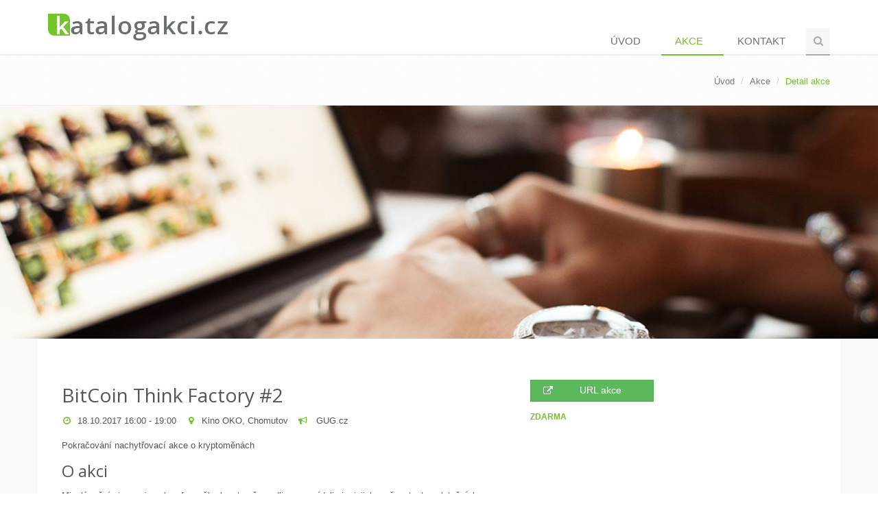

--- FILE ---
content_type: text/html; charset=utf-8
request_url: https://it.katalogakci.cz/e-509/bitcoin-think-factory-2
body_size: 8603
content:
<!DOCTYPE html>
<!--[if IE 8]> <html lang="en" class="ie8"> <![endif]-->
<!--[if IE 9]> <html lang="en" class="ie9"> <![endif]-->
<!--[if !IE]><!-->
<html lang="en">
<!--<![endif]-->
<head>
    <title>BitCoin Think Factory #2 - KatalogAkci.cz</title>
    <!-- Meta -->
    <meta charset="utf-8">
    <meta name="viewport" content="width=device-width, initial-scale=1.0">
        <meta name="robots" content="FOLLOW,INDEX">
    <meta name="author" content="tsium software">
    
    <link rel="canonical" href="https://it.katalogakci.cz/e-509/bitcoin-think-factory-2" />
    <link rel="stylesheet" href="/assets/css/pages/page_job_inner1.css">
    <script src="https://maps.googleapis.com/maps/api/js?key=AIzaSyC8WHEzImZMTa1DQ75EOXJxseXQ72T7Yeg&libraries=places"></script>

    <!-- Google Analytics -->
    <script>
        (function(i,s,o,g,r,a,m){i['GoogleAnalyticsObject']=r;i[r]=i[r]||function(){
                (i[r].q=i[r].q||[]).push(arguments)},i[r].l=1*new Date();a=s.createElement(o),
                m=s.getElementsByTagName(o)[0];a.async=1;a.src=g;m.parentNode.insertBefore(a,m)
        })(window,document,'script','https://www.google-analytics.com/analytics.js','ga');

        ga('create', 'UA-71265108-2', 'auto');
        ga('send', 'pageview');

    </script>
    <!-- Favicon -->
    <link rel="shortcut icon" href="/favicon.ico">
    <!-- Web Fonts -->
    <link rel="stylesheet" href="//fonts.googleapis.com/css?family=Open+Sans:400,300,600&subset=latin-ext&display=swap">
    <!-- CSS Global Compulsory -->
    <link rel="stylesheet" href="https://cdnjs.cloudflare.com/ajax/libs/twitter-bootstrap/3.3.6/css/bootstrap.min.css">
    <link rel="stylesheet" href="/css/unify.min.css">
    <!-- CSS Header and Footer -->
    <link rel="stylesheet" href="/css/header-footer.min.css">
    <!-- CSS Implementing Plugins -->
    <link rel="stylesheet" href="https://cdnjs.cloudflare.com/ajax/libs/animate.css/3.5.1/animate.min.css">
    <link rel="stylesheet" href="https://cdnjs.cloudflare.com/ajax/libs/simple-line-icons/1.0.0/css/simple-line-icons.min.css">
    <link rel="stylesheet" href="https://cdnjs.cloudflare.com/ajax/libs/font-awesome/4.5.0/css/font-awesome.min.css">
    <link rel="stylesheet" href="https://cdnjs.cloudflare.com/ajax/libs/fancybox/2.1.5/jquery.fancybox.min.css">
    <link rel="stylesheet" href="https://cdnjs.cloudflare.com/ajax/libs/owl-carousel/1.32/owl.carousel.min.css">
    <link rel="stylesheet" href="/css/rs-plugin-settings.min.css" type="text/css" media="screen">
	<!-- CSS Page Style -->
  	<link rel="stylesheet" href="/css/page_search.min.css">
    
    <!-- CSS Theme -->
    <link rel="stylesheet" href="/css/theme-default.min.css" id="style_color">
    <link rel="stylesheet" href="/css/theme-skins-dark.min.css">
    <!-- CSS Customization -->
    <link rel="stylesheet" href="/css/custom.min.css?v=iBhEca-jb-YNF09bmoW0yX4KbmeEBdvOzn1ggpaQ2fc">
</head>
<body class="header-fixed header-fixed-space-default">
    <div class="wrapper">
        <!--=== Header ===-->
        <div class="header header-sticky no-topbar">
            <div class="container">
                <!-- Logo -->
                <a class="logo" href="/">
                    <img src="/Content/Images/logo-katalogakci-it-light.png" alt="Logo">
                </a>
                <!-- End Logo -->
                <!-- Toggle get grouped for better mobile display -->
                <button type="button" class="navbar-toggle" data-toggle="collapse" data-target=".navbar-responsive-collapse">
                    <span class="sr-only">P&#x159;epnout navigaci</span>
                    <span class="fa fa-bars"></span>
                </button>
                <!-- End Toggle -->
            </div><!--/end container-->
            <!-- Collect the nav links, forms, and other content for toggling -->
            <div class="collapse navbar-collapse mega-menu navbar-responsive-collapse">
                <div class="container">
                    <ul class="nav navbar-nav">
                        <!-- Home -->
                        <li class="">
                            <a href="/">
                                &#xDA;vod
                            </a>
                        </li>
                        <!-- End Home -->

                        <li class="active">
                            <a href="/Event">
                                Akce
                            </a>
                        </li>
                        
                        
                        <li class="">
                            <a href="/Home/Contact">
                                Kontakt
                            </a>
                        </li>
                        
                        <!-- Search Block -->
                        <li>
                            <i class="search fa fa-search search-btn"></i>
                            <div class="search-open">
                                
<form action="/Event" method="get">                                    <div class="input-group animated fadeInDown xxxx">
                                        <input id="TitleFilter" name="TitleFilter" type="text" class="form-control" placeholder="Naj&#xED;t akci ...">
                                        <span class="input-group-btn">
                                            <input class="btn-u" type="submit" value="Hledat">Hledat
                                        </span>
                                    </div>
</form>                            </div>
                        </li>
                        <!-- End Search Block -->
                    </ul>
                </div><!--/end container-->
            </div><!--/navbar-collapse-->
        </div>
        <!--=== End Header ===-->

        

        
    <!--=== Breadcrumbs ===-->
    <div class="breadcrumbs">
        <div class="container">
            
<ul class="pull-right breadcrumb">
    <li><a href="/">&#xDA;vod</a></li>
    <li><a href="/Event">Akce</a></li>
    <li class="active">Detail akce</li>
</ul>

        </div>
    </div>
    <!--=== End Breadcrumbs ===-->



      <!--=== Content ===-->
        





<div class="event-detail-slider-block animated fadeInDownBig" style="background-image: url(/Attachment/Image/7);">
</div>

<div class="wrapper">
    <input id="EventPlaceLatitudeString" name="EventPlaceLatitudeString" type="hidden" value="50.465506" />
    <input id="EventPlaceLongitudeString" name="EventPlaceLongitudeString" type="hidden" value="13.397041" />

    <!--=== Job Description ===-->
    <div class="job-description">
        <div class="container content wrapper wrapper-content animated fadeInUpBig">

            <div class="row">
                <!-- Left Inner -->
                <div class="col-md-7">
                    <div class="left-inner">
                        <h1>BitCoin Think Factory #2</h1>
                        <div>
                            <ul class="list-unstyled who list-inline">
                                
<li><i class="color-green fa fa-clock-o"></i>18.10.2017 16:00 - 19:00</li>


                                
    <li><i class="color-green fa fa-map-marker"></i><a href="/p-120/kino-oko-chomutov">Kino OKO, Chomutov</a></li>


                                
<li><i class="color-green fa fa-bullhorn"></i><a href="/o-58/gug-cz"> GUG.cz</a></li>

                            </ul>
                        </div>

                        




                        <p><p class="motto">Pokračování nachytřovací akce o kryptoměnách</p>
<h2>O akci</h2>
<p>Minulý měsíc jsme si spolu s fanoušky kryptoměn sedli a popovídali si o jejich možnostech, uplatněních a o tom jak to celé funguje. Nyní se posuneme o kousek dál a ukážeme si, jak to funguje v praxi. Jak se měna chová, jak se bude její hodnota hýbat během samotné akce, jaký je její vývoj apod. Pokud máte rádi čísla a grafy, tahle příležitost pro vás bude jedinečná.</p></p>
                        <p>
                            <a class="btn-u btn-u-dark-blue" type="button" data-original-title="Facebook" target="_blank" rel="nofollow" href="https://www.facebook.com/sharer/sharer.php?u=https://it.katalogakci.cz/e-509/bitcoin-think-factory-2"><i class="fa fa-facebook"></i></a>
                            <a class="btn-u btn-u-aqua" type="button" data-original-title="Twitter" target="_blank" rel="nofollow" href="https://twitter.com/home?status=https://it.katalogakci.cz/e-509/bitcoin-think-factory-2"><i class="fa fa-twitter"></i></a>
                            <a class="btn-u btn-u-blue" type="button" data-original-title="Likedin" target="_blank" rel="nofollow" href="https://www.linkedin.com/shareArticle?mini=true&url=https://it.katalogakci.cz/e-509/bitcoin-think-factory-2&title=BitCoin Think Factory #2&summary=&source="><i class="fa fa-linkedin"></i></a>
                            <button id="share-by-email" class="btn-u btn-u-light-green" type="button" data-original-title="Email" data-toggle="modal" data-target="#emailModal"><i class="fa fa-envelope-o"></i></button>
                        </p>
                        <ul class="list-unstyled list-inline">
                            


    <li>
        <i class="fa fa-laptop" style="color: #555      ; "></i> <a href="/c-7/uzivatelsky-software-a-pocitace">U&#x17E;ivatelsk&#xFD; software a po&#x10D;&#xED;ta&#x10D;e</a>
    </li>
<li>
    <i class=" icon-bubble" style="color: #3498db   ; "></i> P&#x159;edn&#xE1;&#x161;ka
</li>












                        </ul>
                        <div id="event-sharing-message"></div>
                    </div>
                </div>
                <!-- End Left Inner -->
                <!-- Right Inner -->
                <div class="col-md-5">
                    <div class="right-inner">
                        <div class="event-detail-prop-list">
                                <a class="btn btn-success" href="http://www.gug.cz/cs/akce/bitcoin-think-factory-2/terminy/1?utm_source=katalogakci.cz&amp;utm_medium=web" target="_blank" rel="nofollow"><i class="fa fa-external-link"></i>URL akce</a>


                        </div>
                        
                            <div>
                                    <span class="event-list-fee-text color-green">Zdarma</span>
                            </div>

                    </div>
                </div>
                <!-- End Right Inner -->
            </div>
                <div class="row">
                    <!-- Begin Content -->
                    <div class="col-md-12">
                        <!-- Basic Map -->
                        <div id="map" class="map margin-bottom-50"></div>
                        <!-- End Basic Map -->
                        <!-- Panorama Map -->
                        <div id="panorama" class="map margin-bottom-40"></div>
                        <!-- End Panorama Map -->
                    </div>
                    <!-- End Content -->
                </div>
        </div>
    </div>
    <!--=== End Job Description ===-->
</div><!--/End Wrapepr-->

<div class="modal fade" id="email-modal" tabindex="-1" role="dialog" aria-hidden="true">    
</div>




        <!--=== End Content ===-->
        
        <!--=== Style switcher ===-->
        <i class="style-switcher-btn fa fa-cogs hidden-xs" style="display: none"></i>
        <div class="style-switcher animated fadeInRight" style="display: none;">
            <div class="style-swticher-header">
                <div class="style-switcher-heading">Style Switcher</div>
                <div class="theme-close"><i class="icon-close"></i></div>
            </div>

            <div class="style-swticher-body">
                <!-- Theme Colors -->
                <div class="style-switcher-heading">Theme Colors</div>
                <ul class="list-unstyled">
                    <li class="theme-default theme-active" data-style="default" data-header="light"></li>
                    <li class="theme-blue" data-style="blue" data-header="light"></li>
                    <li class="theme-orange" data-style="orange" data-header="light"></li>
                    <li class="theme-red" data-style="red" data-header="light"></li>
                    <li class="theme-light" data-style="light" data-header="light"></li>
                    <li class="theme-purple last" data-style="purple" data-header="light"></li>
                    <li class="theme-aqua" data-style="aqua" data-header="light"></li>
                    <li class="theme-brown" data-style="brown" data-header="light"></li>
                    <li class="theme-dark-blue" data-style="dark-blue" data-header="light"></li>
                    <li class="theme-light-green" data-style="light-green" data-header="light"></li>
                    <li class="theme-dark-red" data-style="dark-red" data-header="light"></li>
                    <li class="theme-teal last" data-style="teal" data-header="light"></li>
                </ul>

                <!-- Theme Skins -->
                <div class="style-switcher-heading">Theme Skins</div>
                <div class="row no-col-space margin-bottom-20 skins-section">
                    <div class="col-xs-6">
                        <button data-skins="default" class="btn-u btn-u-xs btn-u-dark btn-block active-switcher-btn handle-skins-btn">Light</button>
                    </div>
                    <div class="col-xs-6">
                        <button data-skins="dark" class="btn-u btn-u-xs btn-u-dark btn-block skins-btn">Dark</button>
                    </div>
                </div>

                <hr>

                <!-- Layout Styles -->
                <div class="style-switcher-heading">Layout Styles</div>
                <div class="row no-col-space margin-bottom-20">
                    <div class="col-xs-6">
                        <a href="javascript:void(0);" class="btn-u btn-u-xs btn-u-dark btn-block active-switcher-btn wide-layout-btn">Wide</a>
                    </div>
                    <div class="col-xs-6">
                        <a href="javascript:void(0);" class="btn-u btn-u-xs btn-u-dark btn-block boxed-layout-btn">Boxed</a>
                    </div>
                </div>

            </div>
        </div>
        <!--=== End Style switcher ===-->
    
    </div><!--/wrapper-->

    <!--=== Footer Version 1 ===-->
    <div class="footer-v1">
        <div class="footer">
            <div class="container">
                <div class="row">
                    <div id="resultMessage"></div>

                    <!-- About -->
                    <div class="col-md-4 md-margin-bottom-40">
                        <a href="/"><img id="logo-footer" class="footer-logo" src="/Content/Images/logo-katalogakci-it-dark.png" alt=""></a>
                        
<p>Katalog IT akcí, konferencí, přednášek, seminářů, workshopů z oboru IT, vývoj softwaru, programování, počítačová grafika, atd. Přehled všech IT akcí na jednom místě a pořádaných většinou zdarma.</p>
                    </div><!--/col-md-3-->
                    <!-- End About -->
                    <!-- Latest -->
                    <!--/col-md-3-->
                    <!-- End Latest -->
                    <!-- Link List -->
                    <div class="col-md-4 md-margin-bottom-40">
                        <div class="headline"><h2>Novinky</h2></div>
                        
<p>Přihlašte se k odběru našeho týdenního zpravodaje s přehledem pořádaných IT akcí.</p>

<form action="/NewsletterSubscriber/SubscribeEmail" id="subscriber-form" method="post"><input name="__RequestVerificationToken" type="hidden" value="CfDJ8HmG1aIdQHpPu1kE0nJy3JPbwZOrbjDdd2ygnBbvoccsxT-7DQcI3EpMGrbW6dNfgjKsbWwux8PlsuerejkK87qt_ijK_9jskjJwdS3XeKlfaLbPKQgkCX7YIucm31Bm7j0cvALMJ3CjbvleOnwdI6k" />                            <div class="input-group">
                                <input type="text" class="form-control" id="subsEmail" placeholder="Email Address" name="email">
                                <span class="input-group-btn">
                                    <button id="submitSubscriber" class="btn-u g-recaptcha" 
                                            data-sitekey="6Lc6ftwZAAAAADvLvFpoXvBtS6lhzKRxZgE80cfm" 
                                            data-callback="onSubmitSubscriber" 
                                            data-action="submit">Go</button>
                                </span>
                            </div>
</form>                    </div><!--/col-md-3-->
                    <!-- End Link List -->
                    <!-- Address -->
                    <div class="col-md-4 map-img md-margin-bottom-40">
                        <div class="headline"><h2>Kontakt</h2></div>
                        <address class="md-margin-bottom-40">
                            
<p><strong>tsium s.r.o.</strong><br />Jindřišská 698, 530 02 Pardubice<br />Česká republika<br />Email: <a href="mailto:it@katalogakci.cz" class="">it@katalogakci.cz</a></p>
                        </address>
                    </div><!--/col-md-3-->
                    <!-- End Address -->
                </div>
            </div>
        </div><!--/footer-->
            <div class="copyright">
                <div class="container">
                    <div class="row">
                        <div class="col-md-6">
                            <p>
                                <span title="1.0.118.0-20251130.1-4ab5476ac5e9ab950f0f49a663f6a8a3ccffb104">Copyright tsium software &copy; 2015-2026</span>
                                | <a href="/Home/Links">Partnerské odkazy</a>
                                <a href="https://www.toplist.cz/software" target="_top"><img src="https://toplist.cz/dot.asp?id=1768977" alt="TOPlist" width="1" height="1" /></a>
                            </p>

                        </div>

                        <!-- Social Links -->
                        <div class="col-md-6">

                            <ul class="footer-socials list-inline">
                                <li>
                                    <a href="#" class="tooltips" data-toggle="tooltip" data-placement="top" title="" data-original-title="Facebook">
                                        <i class="fa fa-facebook"></i>
                                    </a>
                                </li>
                                <li>
                                    <a href="#" class="tooltips" data-toggle="tooltip" data-placement="top" title="" data-original-title="Twitter">
                                        <i class="fa fa-twitter"></i>
                                    </a>
                                </li>
                                <li>
                                    <a href="#" class="tooltips" data-toggle="tooltip" data-placement="top" title="" data-original-title="RSS">
                                        <i class="fa fa-rss"></i>
                                    </a>
                                </li>
                            </ul>
                        </div>
                        <!-- End Social Links -->
                    </div>
                </div>
            </div><!--/copyright-->
        </div>
    <!--=== End Footer Version 1 ===-->
    
    <script src="https://cdnjs.cloudflare.com/ajax/libs/jquery/1.11.3/jquery.min.js"></script>
    <script src="https://cdnjs.cloudflare.com/ajax/libs/jquery-migrate/1.2.1/jquery-migrate.min.js"></script>
    <script src="https://cdnjs.cloudflare.com/ajax/libs/twitter-bootstrap/3.3.6/js/bootstrap.min.js"></script>
    <script src="/js/plugins.min.js"></script>
    <script src="https://cdnjs.cloudflare.com/ajax/libs/jquery-parallax/1.1.3/jquery-parallax.js"></script>
    <script src="https://cdnjs.cloudflare.com/ajax/libs/fancybox/2.1.5/jquery.fancybox.pack.js"></script>
    <script src="https://cdnjs.cloudflare.com/ajax/libs/waypoints/2.0.4/waypoints.min.js"></script>
    <script src="https://cdnjs.cloudflare.com/ajax/libs/Counter-Up/1.0/jquery.counterup.min.js"></script>
    <script src="https://cdnjs.cloudflare.com/ajax/libs/owl-carousel/1.32/owl.carousel.min.js"></script>
    <script src="/js/rs-plugin.min.js"></script>
    <script src="/js/unify.min.js"></script>
    <script src="/js/page-plugins.min.js"></script>
    <script src="/js/presentationcore.min.js?v=47DEQpj8HBSa-_TImW-5JCeuQeRkm5NMpJWZG3hSuFU"></script>

    <script src="https://www.google.com/recaptcha/api.js"></script>

    
        <script src="/js/gmap.min.js"></script>
        <script src="/js/gmapinit.min.js"></script>
        <script src="/js/eventdetail.min.js?v=ORIft-al0SbBJLZ4Ec_2geuH0drA7g9PlopaNsRB2AU"></script>

    <script type="application/ld+json">
        [{
        "@context": "https://schema.org",
        "@type": "Event",
        "name": "BitCoin Think Factory #2",
        "description": "&lt;p class=&quot;motto&quot;&gt;Pokra&#x10D;ov&#xE1;n&#xED; nachyt&#x159;ovac&#xED; akce o kryptom&#x11B;n&#xE1;ch&lt;/p&gt;&#xD;&#xA;&lt;h2&gt;O akci&lt;/h2&gt;&#xD;&#xA;&lt;p&gt;Minul&#xFD; m&#x11B;s&#xED;c jsme si spolu s fanou&#x161;ky kryptom&#x11B;n sedli a popov&#xED;dali si o jejich mo&#x17E;nostech, uplatn&#x11B;n&#xED;ch a o tom jak to cel&#xE9; funguje. Nyn&#xED; se posuneme o kousek d&#xE1;l a uk&#xE1;&#x17E;eme si, jak to funguje v praxi. Jak se m&#x11B;na chov&#xE1;, jak se bude jej&#xED; hodnota h&#xFD;bat b&#x11B;hem samotn&#xE9; akce, jak&#xFD; je jej&#xED; v&#xFD;voj apod. Pokud m&#xE1;te r&#xE1;di &#x10D;&#xED;sla a grafy, tahle p&#x159;&#xED;le&#x17E;itost pro v&#xE1;s bude jedine&#x10D;n&#xE1;.&lt;/p&gt;",
        "url": "https://it.katalogakci.cz/e-509/bitcoin-think-factory-2",
        "eventStatus": "EventScheduled",
        "eventAttendanceMode": "OfflineEventAttendanceMode",
        "startDate": "2017-10-18T16:00:00&#x2B;02:00",
        "endDate": "2017-10-18T19:00:00&#x2B;02:00",

                "location": {
                    "@type": "Place",
                    "name": "Kino OKO, Chomutov",
                    "url": "https://it.katalogakci.cz/p-120/kino-oko-chomutov",
                    "address": {
                        "@type": "PostalAddress",
                        "streetAddress": "Lipsk&#xE1; 2207/47",
                        "addressLocality": "Chomutov",
                        "postalCode": "430 03",
                        "addressCountry": "&#x10C;esko"
                    }

                            ,"geo": {
                                "@type": "GeoCoordinates",
                                "latitude": "50.465506",
                                "longitude": "13.397041"
                            }
                                        },
                    "image": "https://it.katalogakci.cz/Attachment/Image/7",
        "organizer": {
            "@type": "Organization",
            "name": "GUG.cz",
            "url": "http://www.gug.cz/"
        }
        }]
    </script>
    <script>
        $(document).ready(function () {
            $('#share-by-email').click(function (e) {
                e.preventDefault();
                $.ajax({
                    url: '/Event/GetShareByEmailModal/509',
                    type: 'GET',
                    success: function (result) {
                        $('#email-modal').html(result);
                        $('#email-modal').modal('show');
                    }
                });
            });
        });
    </script>


    <script type="text/javascript">
        jQuery(document).ready(function () {
            App.init();
            App.initCounter();
            App.initParallaxBg();
            FancyBox.initFancybox();
            OwlCarousel.initOwlCarousel();
            StyleSwitcher.initStyleSwitcher();
            RevolutionSlider.initRSfullWidth();
        });

        function onSubmitSubscriber() {
            var formData = $("#subscriber-form").serializeArray();

            $.ajax({
                url: '/NewsletterSubscriber/SubscribeEmail',
                type: 'POST', 
                data: formData,
                success: function (result) {
                    if (result === true) {
                        var html = '<div class="alert alert-success fade-in">Emailová adresa byla úspěšně přihlášena k odběru. </div>';
                        $('#resultMessage').html(html);
                    } else {
                        var html = '<div class="alert alert-danger fade-in">Emailová adresa je zadána ve špatném formátu, nebo je již přihlášena k odběru.</div>';
                        $('#resultMessage').html(html);
                    }
                }
            });
        }
    </script>
    <!--[if lt IE 9]>
        <script src="/assets/plugins/respond.js"></script>
        <script src="/assets/plugins/html5shiv.js"></script>
        <script src="/assets/plugins/placeholder-IE-fixes.js"></script>
    <![endif]-->    
</body>
</html>


--- FILE ---
content_type: text/html; charset=utf-8
request_url: https://www.google.com/recaptcha/api2/anchor?ar=1&k=6Lc6ftwZAAAAADvLvFpoXvBtS6lhzKRxZgE80cfm&co=aHR0cHM6Ly9pdC5rYXRhbG9nYWtjaS5jejo0NDM.&hl=en&v=PoyoqOPhxBO7pBk68S4YbpHZ&size=invisible&sa=submit&anchor-ms=20000&execute-ms=30000&cb=kc4329p9tkp3
body_size: 48987
content:
<!DOCTYPE HTML><html dir="ltr" lang="en"><head><meta http-equiv="Content-Type" content="text/html; charset=UTF-8">
<meta http-equiv="X-UA-Compatible" content="IE=edge">
<title>reCAPTCHA</title>
<style type="text/css">
/* cyrillic-ext */
@font-face {
  font-family: 'Roboto';
  font-style: normal;
  font-weight: 400;
  font-stretch: 100%;
  src: url(//fonts.gstatic.com/s/roboto/v48/KFO7CnqEu92Fr1ME7kSn66aGLdTylUAMa3GUBHMdazTgWw.woff2) format('woff2');
  unicode-range: U+0460-052F, U+1C80-1C8A, U+20B4, U+2DE0-2DFF, U+A640-A69F, U+FE2E-FE2F;
}
/* cyrillic */
@font-face {
  font-family: 'Roboto';
  font-style: normal;
  font-weight: 400;
  font-stretch: 100%;
  src: url(//fonts.gstatic.com/s/roboto/v48/KFO7CnqEu92Fr1ME7kSn66aGLdTylUAMa3iUBHMdazTgWw.woff2) format('woff2');
  unicode-range: U+0301, U+0400-045F, U+0490-0491, U+04B0-04B1, U+2116;
}
/* greek-ext */
@font-face {
  font-family: 'Roboto';
  font-style: normal;
  font-weight: 400;
  font-stretch: 100%;
  src: url(//fonts.gstatic.com/s/roboto/v48/KFO7CnqEu92Fr1ME7kSn66aGLdTylUAMa3CUBHMdazTgWw.woff2) format('woff2');
  unicode-range: U+1F00-1FFF;
}
/* greek */
@font-face {
  font-family: 'Roboto';
  font-style: normal;
  font-weight: 400;
  font-stretch: 100%;
  src: url(//fonts.gstatic.com/s/roboto/v48/KFO7CnqEu92Fr1ME7kSn66aGLdTylUAMa3-UBHMdazTgWw.woff2) format('woff2');
  unicode-range: U+0370-0377, U+037A-037F, U+0384-038A, U+038C, U+038E-03A1, U+03A3-03FF;
}
/* math */
@font-face {
  font-family: 'Roboto';
  font-style: normal;
  font-weight: 400;
  font-stretch: 100%;
  src: url(//fonts.gstatic.com/s/roboto/v48/KFO7CnqEu92Fr1ME7kSn66aGLdTylUAMawCUBHMdazTgWw.woff2) format('woff2');
  unicode-range: U+0302-0303, U+0305, U+0307-0308, U+0310, U+0312, U+0315, U+031A, U+0326-0327, U+032C, U+032F-0330, U+0332-0333, U+0338, U+033A, U+0346, U+034D, U+0391-03A1, U+03A3-03A9, U+03B1-03C9, U+03D1, U+03D5-03D6, U+03F0-03F1, U+03F4-03F5, U+2016-2017, U+2034-2038, U+203C, U+2040, U+2043, U+2047, U+2050, U+2057, U+205F, U+2070-2071, U+2074-208E, U+2090-209C, U+20D0-20DC, U+20E1, U+20E5-20EF, U+2100-2112, U+2114-2115, U+2117-2121, U+2123-214F, U+2190, U+2192, U+2194-21AE, U+21B0-21E5, U+21F1-21F2, U+21F4-2211, U+2213-2214, U+2216-22FF, U+2308-230B, U+2310, U+2319, U+231C-2321, U+2336-237A, U+237C, U+2395, U+239B-23B7, U+23D0, U+23DC-23E1, U+2474-2475, U+25AF, U+25B3, U+25B7, U+25BD, U+25C1, U+25CA, U+25CC, U+25FB, U+266D-266F, U+27C0-27FF, U+2900-2AFF, U+2B0E-2B11, U+2B30-2B4C, U+2BFE, U+3030, U+FF5B, U+FF5D, U+1D400-1D7FF, U+1EE00-1EEFF;
}
/* symbols */
@font-face {
  font-family: 'Roboto';
  font-style: normal;
  font-weight: 400;
  font-stretch: 100%;
  src: url(//fonts.gstatic.com/s/roboto/v48/KFO7CnqEu92Fr1ME7kSn66aGLdTylUAMaxKUBHMdazTgWw.woff2) format('woff2');
  unicode-range: U+0001-000C, U+000E-001F, U+007F-009F, U+20DD-20E0, U+20E2-20E4, U+2150-218F, U+2190, U+2192, U+2194-2199, U+21AF, U+21E6-21F0, U+21F3, U+2218-2219, U+2299, U+22C4-22C6, U+2300-243F, U+2440-244A, U+2460-24FF, U+25A0-27BF, U+2800-28FF, U+2921-2922, U+2981, U+29BF, U+29EB, U+2B00-2BFF, U+4DC0-4DFF, U+FFF9-FFFB, U+10140-1018E, U+10190-1019C, U+101A0, U+101D0-101FD, U+102E0-102FB, U+10E60-10E7E, U+1D2C0-1D2D3, U+1D2E0-1D37F, U+1F000-1F0FF, U+1F100-1F1AD, U+1F1E6-1F1FF, U+1F30D-1F30F, U+1F315, U+1F31C, U+1F31E, U+1F320-1F32C, U+1F336, U+1F378, U+1F37D, U+1F382, U+1F393-1F39F, U+1F3A7-1F3A8, U+1F3AC-1F3AF, U+1F3C2, U+1F3C4-1F3C6, U+1F3CA-1F3CE, U+1F3D4-1F3E0, U+1F3ED, U+1F3F1-1F3F3, U+1F3F5-1F3F7, U+1F408, U+1F415, U+1F41F, U+1F426, U+1F43F, U+1F441-1F442, U+1F444, U+1F446-1F449, U+1F44C-1F44E, U+1F453, U+1F46A, U+1F47D, U+1F4A3, U+1F4B0, U+1F4B3, U+1F4B9, U+1F4BB, U+1F4BF, U+1F4C8-1F4CB, U+1F4D6, U+1F4DA, U+1F4DF, U+1F4E3-1F4E6, U+1F4EA-1F4ED, U+1F4F7, U+1F4F9-1F4FB, U+1F4FD-1F4FE, U+1F503, U+1F507-1F50B, U+1F50D, U+1F512-1F513, U+1F53E-1F54A, U+1F54F-1F5FA, U+1F610, U+1F650-1F67F, U+1F687, U+1F68D, U+1F691, U+1F694, U+1F698, U+1F6AD, U+1F6B2, U+1F6B9-1F6BA, U+1F6BC, U+1F6C6-1F6CF, U+1F6D3-1F6D7, U+1F6E0-1F6EA, U+1F6F0-1F6F3, U+1F6F7-1F6FC, U+1F700-1F7FF, U+1F800-1F80B, U+1F810-1F847, U+1F850-1F859, U+1F860-1F887, U+1F890-1F8AD, U+1F8B0-1F8BB, U+1F8C0-1F8C1, U+1F900-1F90B, U+1F93B, U+1F946, U+1F984, U+1F996, U+1F9E9, U+1FA00-1FA6F, U+1FA70-1FA7C, U+1FA80-1FA89, U+1FA8F-1FAC6, U+1FACE-1FADC, U+1FADF-1FAE9, U+1FAF0-1FAF8, U+1FB00-1FBFF;
}
/* vietnamese */
@font-face {
  font-family: 'Roboto';
  font-style: normal;
  font-weight: 400;
  font-stretch: 100%;
  src: url(//fonts.gstatic.com/s/roboto/v48/KFO7CnqEu92Fr1ME7kSn66aGLdTylUAMa3OUBHMdazTgWw.woff2) format('woff2');
  unicode-range: U+0102-0103, U+0110-0111, U+0128-0129, U+0168-0169, U+01A0-01A1, U+01AF-01B0, U+0300-0301, U+0303-0304, U+0308-0309, U+0323, U+0329, U+1EA0-1EF9, U+20AB;
}
/* latin-ext */
@font-face {
  font-family: 'Roboto';
  font-style: normal;
  font-weight: 400;
  font-stretch: 100%;
  src: url(//fonts.gstatic.com/s/roboto/v48/KFO7CnqEu92Fr1ME7kSn66aGLdTylUAMa3KUBHMdazTgWw.woff2) format('woff2');
  unicode-range: U+0100-02BA, U+02BD-02C5, U+02C7-02CC, U+02CE-02D7, U+02DD-02FF, U+0304, U+0308, U+0329, U+1D00-1DBF, U+1E00-1E9F, U+1EF2-1EFF, U+2020, U+20A0-20AB, U+20AD-20C0, U+2113, U+2C60-2C7F, U+A720-A7FF;
}
/* latin */
@font-face {
  font-family: 'Roboto';
  font-style: normal;
  font-weight: 400;
  font-stretch: 100%;
  src: url(//fonts.gstatic.com/s/roboto/v48/KFO7CnqEu92Fr1ME7kSn66aGLdTylUAMa3yUBHMdazQ.woff2) format('woff2');
  unicode-range: U+0000-00FF, U+0131, U+0152-0153, U+02BB-02BC, U+02C6, U+02DA, U+02DC, U+0304, U+0308, U+0329, U+2000-206F, U+20AC, U+2122, U+2191, U+2193, U+2212, U+2215, U+FEFF, U+FFFD;
}
/* cyrillic-ext */
@font-face {
  font-family: 'Roboto';
  font-style: normal;
  font-weight: 500;
  font-stretch: 100%;
  src: url(//fonts.gstatic.com/s/roboto/v48/KFO7CnqEu92Fr1ME7kSn66aGLdTylUAMa3GUBHMdazTgWw.woff2) format('woff2');
  unicode-range: U+0460-052F, U+1C80-1C8A, U+20B4, U+2DE0-2DFF, U+A640-A69F, U+FE2E-FE2F;
}
/* cyrillic */
@font-face {
  font-family: 'Roboto';
  font-style: normal;
  font-weight: 500;
  font-stretch: 100%;
  src: url(//fonts.gstatic.com/s/roboto/v48/KFO7CnqEu92Fr1ME7kSn66aGLdTylUAMa3iUBHMdazTgWw.woff2) format('woff2');
  unicode-range: U+0301, U+0400-045F, U+0490-0491, U+04B0-04B1, U+2116;
}
/* greek-ext */
@font-face {
  font-family: 'Roboto';
  font-style: normal;
  font-weight: 500;
  font-stretch: 100%;
  src: url(//fonts.gstatic.com/s/roboto/v48/KFO7CnqEu92Fr1ME7kSn66aGLdTylUAMa3CUBHMdazTgWw.woff2) format('woff2');
  unicode-range: U+1F00-1FFF;
}
/* greek */
@font-face {
  font-family: 'Roboto';
  font-style: normal;
  font-weight: 500;
  font-stretch: 100%;
  src: url(//fonts.gstatic.com/s/roboto/v48/KFO7CnqEu92Fr1ME7kSn66aGLdTylUAMa3-UBHMdazTgWw.woff2) format('woff2');
  unicode-range: U+0370-0377, U+037A-037F, U+0384-038A, U+038C, U+038E-03A1, U+03A3-03FF;
}
/* math */
@font-face {
  font-family: 'Roboto';
  font-style: normal;
  font-weight: 500;
  font-stretch: 100%;
  src: url(//fonts.gstatic.com/s/roboto/v48/KFO7CnqEu92Fr1ME7kSn66aGLdTylUAMawCUBHMdazTgWw.woff2) format('woff2');
  unicode-range: U+0302-0303, U+0305, U+0307-0308, U+0310, U+0312, U+0315, U+031A, U+0326-0327, U+032C, U+032F-0330, U+0332-0333, U+0338, U+033A, U+0346, U+034D, U+0391-03A1, U+03A3-03A9, U+03B1-03C9, U+03D1, U+03D5-03D6, U+03F0-03F1, U+03F4-03F5, U+2016-2017, U+2034-2038, U+203C, U+2040, U+2043, U+2047, U+2050, U+2057, U+205F, U+2070-2071, U+2074-208E, U+2090-209C, U+20D0-20DC, U+20E1, U+20E5-20EF, U+2100-2112, U+2114-2115, U+2117-2121, U+2123-214F, U+2190, U+2192, U+2194-21AE, U+21B0-21E5, U+21F1-21F2, U+21F4-2211, U+2213-2214, U+2216-22FF, U+2308-230B, U+2310, U+2319, U+231C-2321, U+2336-237A, U+237C, U+2395, U+239B-23B7, U+23D0, U+23DC-23E1, U+2474-2475, U+25AF, U+25B3, U+25B7, U+25BD, U+25C1, U+25CA, U+25CC, U+25FB, U+266D-266F, U+27C0-27FF, U+2900-2AFF, U+2B0E-2B11, U+2B30-2B4C, U+2BFE, U+3030, U+FF5B, U+FF5D, U+1D400-1D7FF, U+1EE00-1EEFF;
}
/* symbols */
@font-face {
  font-family: 'Roboto';
  font-style: normal;
  font-weight: 500;
  font-stretch: 100%;
  src: url(//fonts.gstatic.com/s/roboto/v48/KFO7CnqEu92Fr1ME7kSn66aGLdTylUAMaxKUBHMdazTgWw.woff2) format('woff2');
  unicode-range: U+0001-000C, U+000E-001F, U+007F-009F, U+20DD-20E0, U+20E2-20E4, U+2150-218F, U+2190, U+2192, U+2194-2199, U+21AF, U+21E6-21F0, U+21F3, U+2218-2219, U+2299, U+22C4-22C6, U+2300-243F, U+2440-244A, U+2460-24FF, U+25A0-27BF, U+2800-28FF, U+2921-2922, U+2981, U+29BF, U+29EB, U+2B00-2BFF, U+4DC0-4DFF, U+FFF9-FFFB, U+10140-1018E, U+10190-1019C, U+101A0, U+101D0-101FD, U+102E0-102FB, U+10E60-10E7E, U+1D2C0-1D2D3, U+1D2E0-1D37F, U+1F000-1F0FF, U+1F100-1F1AD, U+1F1E6-1F1FF, U+1F30D-1F30F, U+1F315, U+1F31C, U+1F31E, U+1F320-1F32C, U+1F336, U+1F378, U+1F37D, U+1F382, U+1F393-1F39F, U+1F3A7-1F3A8, U+1F3AC-1F3AF, U+1F3C2, U+1F3C4-1F3C6, U+1F3CA-1F3CE, U+1F3D4-1F3E0, U+1F3ED, U+1F3F1-1F3F3, U+1F3F5-1F3F7, U+1F408, U+1F415, U+1F41F, U+1F426, U+1F43F, U+1F441-1F442, U+1F444, U+1F446-1F449, U+1F44C-1F44E, U+1F453, U+1F46A, U+1F47D, U+1F4A3, U+1F4B0, U+1F4B3, U+1F4B9, U+1F4BB, U+1F4BF, U+1F4C8-1F4CB, U+1F4D6, U+1F4DA, U+1F4DF, U+1F4E3-1F4E6, U+1F4EA-1F4ED, U+1F4F7, U+1F4F9-1F4FB, U+1F4FD-1F4FE, U+1F503, U+1F507-1F50B, U+1F50D, U+1F512-1F513, U+1F53E-1F54A, U+1F54F-1F5FA, U+1F610, U+1F650-1F67F, U+1F687, U+1F68D, U+1F691, U+1F694, U+1F698, U+1F6AD, U+1F6B2, U+1F6B9-1F6BA, U+1F6BC, U+1F6C6-1F6CF, U+1F6D3-1F6D7, U+1F6E0-1F6EA, U+1F6F0-1F6F3, U+1F6F7-1F6FC, U+1F700-1F7FF, U+1F800-1F80B, U+1F810-1F847, U+1F850-1F859, U+1F860-1F887, U+1F890-1F8AD, U+1F8B0-1F8BB, U+1F8C0-1F8C1, U+1F900-1F90B, U+1F93B, U+1F946, U+1F984, U+1F996, U+1F9E9, U+1FA00-1FA6F, U+1FA70-1FA7C, U+1FA80-1FA89, U+1FA8F-1FAC6, U+1FACE-1FADC, U+1FADF-1FAE9, U+1FAF0-1FAF8, U+1FB00-1FBFF;
}
/* vietnamese */
@font-face {
  font-family: 'Roboto';
  font-style: normal;
  font-weight: 500;
  font-stretch: 100%;
  src: url(//fonts.gstatic.com/s/roboto/v48/KFO7CnqEu92Fr1ME7kSn66aGLdTylUAMa3OUBHMdazTgWw.woff2) format('woff2');
  unicode-range: U+0102-0103, U+0110-0111, U+0128-0129, U+0168-0169, U+01A0-01A1, U+01AF-01B0, U+0300-0301, U+0303-0304, U+0308-0309, U+0323, U+0329, U+1EA0-1EF9, U+20AB;
}
/* latin-ext */
@font-face {
  font-family: 'Roboto';
  font-style: normal;
  font-weight: 500;
  font-stretch: 100%;
  src: url(//fonts.gstatic.com/s/roboto/v48/KFO7CnqEu92Fr1ME7kSn66aGLdTylUAMa3KUBHMdazTgWw.woff2) format('woff2');
  unicode-range: U+0100-02BA, U+02BD-02C5, U+02C7-02CC, U+02CE-02D7, U+02DD-02FF, U+0304, U+0308, U+0329, U+1D00-1DBF, U+1E00-1E9F, U+1EF2-1EFF, U+2020, U+20A0-20AB, U+20AD-20C0, U+2113, U+2C60-2C7F, U+A720-A7FF;
}
/* latin */
@font-face {
  font-family: 'Roboto';
  font-style: normal;
  font-weight: 500;
  font-stretch: 100%;
  src: url(//fonts.gstatic.com/s/roboto/v48/KFO7CnqEu92Fr1ME7kSn66aGLdTylUAMa3yUBHMdazQ.woff2) format('woff2');
  unicode-range: U+0000-00FF, U+0131, U+0152-0153, U+02BB-02BC, U+02C6, U+02DA, U+02DC, U+0304, U+0308, U+0329, U+2000-206F, U+20AC, U+2122, U+2191, U+2193, U+2212, U+2215, U+FEFF, U+FFFD;
}
/* cyrillic-ext */
@font-face {
  font-family: 'Roboto';
  font-style: normal;
  font-weight: 900;
  font-stretch: 100%;
  src: url(//fonts.gstatic.com/s/roboto/v48/KFO7CnqEu92Fr1ME7kSn66aGLdTylUAMa3GUBHMdazTgWw.woff2) format('woff2');
  unicode-range: U+0460-052F, U+1C80-1C8A, U+20B4, U+2DE0-2DFF, U+A640-A69F, U+FE2E-FE2F;
}
/* cyrillic */
@font-face {
  font-family: 'Roboto';
  font-style: normal;
  font-weight: 900;
  font-stretch: 100%;
  src: url(//fonts.gstatic.com/s/roboto/v48/KFO7CnqEu92Fr1ME7kSn66aGLdTylUAMa3iUBHMdazTgWw.woff2) format('woff2');
  unicode-range: U+0301, U+0400-045F, U+0490-0491, U+04B0-04B1, U+2116;
}
/* greek-ext */
@font-face {
  font-family: 'Roboto';
  font-style: normal;
  font-weight: 900;
  font-stretch: 100%;
  src: url(//fonts.gstatic.com/s/roboto/v48/KFO7CnqEu92Fr1ME7kSn66aGLdTylUAMa3CUBHMdazTgWw.woff2) format('woff2');
  unicode-range: U+1F00-1FFF;
}
/* greek */
@font-face {
  font-family: 'Roboto';
  font-style: normal;
  font-weight: 900;
  font-stretch: 100%;
  src: url(//fonts.gstatic.com/s/roboto/v48/KFO7CnqEu92Fr1ME7kSn66aGLdTylUAMa3-UBHMdazTgWw.woff2) format('woff2');
  unicode-range: U+0370-0377, U+037A-037F, U+0384-038A, U+038C, U+038E-03A1, U+03A3-03FF;
}
/* math */
@font-face {
  font-family: 'Roboto';
  font-style: normal;
  font-weight: 900;
  font-stretch: 100%;
  src: url(//fonts.gstatic.com/s/roboto/v48/KFO7CnqEu92Fr1ME7kSn66aGLdTylUAMawCUBHMdazTgWw.woff2) format('woff2');
  unicode-range: U+0302-0303, U+0305, U+0307-0308, U+0310, U+0312, U+0315, U+031A, U+0326-0327, U+032C, U+032F-0330, U+0332-0333, U+0338, U+033A, U+0346, U+034D, U+0391-03A1, U+03A3-03A9, U+03B1-03C9, U+03D1, U+03D5-03D6, U+03F0-03F1, U+03F4-03F5, U+2016-2017, U+2034-2038, U+203C, U+2040, U+2043, U+2047, U+2050, U+2057, U+205F, U+2070-2071, U+2074-208E, U+2090-209C, U+20D0-20DC, U+20E1, U+20E5-20EF, U+2100-2112, U+2114-2115, U+2117-2121, U+2123-214F, U+2190, U+2192, U+2194-21AE, U+21B0-21E5, U+21F1-21F2, U+21F4-2211, U+2213-2214, U+2216-22FF, U+2308-230B, U+2310, U+2319, U+231C-2321, U+2336-237A, U+237C, U+2395, U+239B-23B7, U+23D0, U+23DC-23E1, U+2474-2475, U+25AF, U+25B3, U+25B7, U+25BD, U+25C1, U+25CA, U+25CC, U+25FB, U+266D-266F, U+27C0-27FF, U+2900-2AFF, U+2B0E-2B11, U+2B30-2B4C, U+2BFE, U+3030, U+FF5B, U+FF5D, U+1D400-1D7FF, U+1EE00-1EEFF;
}
/* symbols */
@font-face {
  font-family: 'Roboto';
  font-style: normal;
  font-weight: 900;
  font-stretch: 100%;
  src: url(//fonts.gstatic.com/s/roboto/v48/KFO7CnqEu92Fr1ME7kSn66aGLdTylUAMaxKUBHMdazTgWw.woff2) format('woff2');
  unicode-range: U+0001-000C, U+000E-001F, U+007F-009F, U+20DD-20E0, U+20E2-20E4, U+2150-218F, U+2190, U+2192, U+2194-2199, U+21AF, U+21E6-21F0, U+21F3, U+2218-2219, U+2299, U+22C4-22C6, U+2300-243F, U+2440-244A, U+2460-24FF, U+25A0-27BF, U+2800-28FF, U+2921-2922, U+2981, U+29BF, U+29EB, U+2B00-2BFF, U+4DC0-4DFF, U+FFF9-FFFB, U+10140-1018E, U+10190-1019C, U+101A0, U+101D0-101FD, U+102E0-102FB, U+10E60-10E7E, U+1D2C0-1D2D3, U+1D2E0-1D37F, U+1F000-1F0FF, U+1F100-1F1AD, U+1F1E6-1F1FF, U+1F30D-1F30F, U+1F315, U+1F31C, U+1F31E, U+1F320-1F32C, U+1F336, U+1F378, U+1F37D, U+1F382, U+1F393-1F39F, U+1F3A7-1F3A8, U+1F3AC-1F3AF, U+1F3C2, U+1F3C4-1F3C6, U+1F3CA-1F3CE, U+1F3D4-1F3E0, U+1F3ED, U+1F3F1-1F3F3, U+1F3F5-1F3F7, U+1F408, U+1F415, U+1F41F, U+1F426, U+1F43F, U+1F441-1F442, U+1F444, U+1F446-1F449, U+1F44C-1F44E, U+1F453, U+1F46A, U+1F47D, U+1F4A3, U+1F4B0, U+1F4B3, U+1F4B9, U+1F4BB, U+1F4BF, U+1F4C8-1F4CB, U+1F4D6, U+1F4DA, U+1F4DF, U+1F4E3-1F4E6, U+1F4EA-1F4ED, U+1F4F7, U+1F4F9-1F4FB, U+1F4FD-1F4FE, U+1F503, U+1F507-1F50B, U+1F50D, U+1F512-1F513, U+1F53E-1F54A, U+1F54F-1F5FA, U+1F610, U+1F650-1F67F, U+1F687, U+1F68D, U+1F691, U+1F694, U+1F698, U+1F6AD, U+1F6B2, U+1F6B9-1F6BA, U+1F6BC, U+1F6C6-1F6CF, U+1F6D3-1F6D7, U+1F6E0-1F6EA, U+1F6F0-1F6F3, U+1F6F7-1F6FC, U+1F700-1F7FF, U+1F800-1F80B, U+1F810-1F847, U+1F850-1F859, U+1F860-1F887, U+1F890-1F8AD, U+1F8B0-1F8BB, U+1F8C0-1F8C1, U+1F900-1F90B, U+1F93B, U+1F946, U+1F984, U+1F996, U+1F9E9, U+1FA00-1FA6F, U+1FA70-1FA7C, U+1FA80-1FA89, U+1FA8F-1FAC6, U+1FACE-1FADC, U+1FADF-1FAE9, U+1FAF0-1FAF8, U+1FB00-1FBFF;
}
/* vietnamese */
@font-face {
  font-family: 'Roboto';
  font-style: normal;
  font-weight: 900;
  font-stretch: 100%;
  src: url(//fonts.gstatic.com/s/roboto/v48/KFO7CnqEu92Fr1ME7kSn66aGLdTylUAMa3OUBHMdazTgWw.woff2) format('woff2');
  unicode-range: U+0102-0103, U+0110-0111, U+0128-0129, U+0168-0169, U+01A0-01A1, U+01AF-01B0, U+0300-0301, U+0303-0304, U+0308-0309, U+0323, U+0329, U+1EA0-1EF9, U+20AB;
}
/* latin-ext */
@font-face {
  font-family: 'Roboto';
  font-style: normal;
  font-weight: 900;
  font-stretch: 100%;
  src: url(//fonts.gstatic.com/s/roboto/v48/KFO7CnqEu92Fr1ME7kSn66aGLdTylUAMa3KUBHMdazTgWw.woff2) format('woff2');
  unicode-range: U+0100-02BA, U+02BD-02C5, U+02C7-02CC, U+02CE-02D7, U+02DD-02FF, U+0304, U+0308, U+0329, U+1D00-1DBF, U+1E00-1E9F, U+1EF2-1EFF, U+2020, U+20A0-20AB, U+20AD-20C0, U+2113, U+2C60-2C7F, U+A720-A7FF;
}
/* latin */
@font-face {
  font-family: 'Roboto';
  font-style: normal;
  font-weight: 900;
  font-stretch: 100%;
  src: url(//fonts.gstatic.com/s/roboto/v48/KFO7CnqEu92Fr1ME7kSn66aGLdTylUAMa3yUBHMdazQ.woff2) format('woff2');
  unicode-range: U+0000-00FF, U+0131, U+0152-0153, U+02BB-02BC, U+02C6, U+02DA, U+02DC, U+0304, U+0308, U+0329, U+2000-206F, U+20AC, U+2122, U+2191, U+2193, U+2212, U+2215, U+FEFF, U+FFFD;
}

</style>
<link rel="stylesheet" type="text/css" href="https://www.gstatic.com/recaptcha/releases/PoyoqOPhxBO7pBk68S4YbpHZ/styles__ltr.css">
<script nonce="uBAAW1qDJzSiLYkUc106lg" type="text/javascript">window['__recaptcha_api'] = 'https://www.google.com/recaptcha/api2/';</script>
<script type="text/javascript" src="https://www.gstatic.com/recaptcha/releases/PoyoqOPhxBO7pBk68S4YbpHZ/recaptcha__en.js" nonce="uBAAW1qDJzSiLYkUc106lg">
      
    </script></head>
<body><div id="rc-anchor-alert" class="rc-anchor-alert"></div>
<input type="hidden" id="recaptcha-token" value="[base64]">
<script type="text/javascript" nonce="uBAAW1qDJzSiLYkUc106lg">
      recaptcha.anchor.Main.init("[\x22ainput\x22,[\x22bgdata\x22,\x22\x22,\[base64]/[base64]/MjU1Ong/[base64]/[base64]/[base64]/[base64]/[base64]/[base64]/[base64]/[base64]/[base64]/[base64]/[base64]/[base64]/[base64]/[base64]/[base64]\\u003d\x22,\[base64]\x22,\x22YcK5wow7S8Kpw5ArwqTClx0VwpdAw4nDgCDDrDshI8OaFMOEcw1zwoM4ZsKYHMOsTRp7BXDDvQ3DhHDCgx/DscOYdcOYwp7DtBNywrUjXMKGAjPCv8OAw5Bee1tkw4YHw4hPVMOqwoU0FnHDmQICwpxhwooqSm89w7fDlcOCVlvCqynCq8K2Z8KxGMKLIAZAcMK7w4LCh8KpwotmScKOw6lBPDcDch/Dr8KVwqZtwq8rPMKLw4AFB3lKOgnDmhdvwoDCpcKlw4PCi0Blw6AwVxbCicKPBWNqwrvCpsKASShwGnzDu8O/[base64]/w4/DlA4Xwqp2w6/CjcKULMKgMcOgLwZBwoFwW8OtAG8Xwo/DtwLDulJ3wqpuFATDisKXBWt/DD/DncOWwpctIcKWw5/[base64]/Cmy56P8OcwrUNwrp5BsKlw5jCjMOGHcKJwqjDtinClCTCkhvDiMKjJQgwwrl/dkYewrDDmE4BFiPCt8KbH8K6AVHDssOQScOtXMKJXUXDsgDCmMOjaXIofsOeT8KfwqnDv1jDl3UTwpLDmsOHc8O1w6nCn1fDsMO3w7vDoMKiMMOuwqXDgiBVw6RWPcKzw4fDomlybUrDlhtDw5bCqsK4csOTw6jDg8KeHsKAw6R/[base64]/woNDWsK8w5RLKBDDpkrDjXLDsFRHwr1bw7x8dMKHw5w8wq93LR1yw4XCgg/DqXMKw4g8UibCncK8Qgk/wp8Eb8OadMOwwo3Dj8KbUnhiwqZAwr8OU8Ovw7QfHsKkw4tLYsKkwqhEI8ObwpoNGMKEMcO1PMK6G8KOf8OHBC/Ch8Ksw7pRwpHDkgXCplvCh8Kawo0fU0YsMGrCpcOmwqvDuiHCsMKeTMKQBRseY8KIwo5EKMOPwqUwdMODwq1pbcOzH8OYw60jAsK5CcOawo3Cg21Yw75XeVfDkmXCrsKuwrLDoUMDLBjDmcK/woZ4w4DCjsO9w57DnVXCikQtEE8IEMODwohDN8OCw4HDjMK/UsKXJcKQw70IwqnDt3TCk8K1eCg3LQnDscKJDsOiwpvCucKndCDCnDfDkR1kw4fCicOxw5A/wp7DiEPDnWLDsiRrbV4/I8KeYMOvEsO1w4I8w7YJGCHDmlIcw7VZMl3DjsONwrpVXcK1wpIfT21wwrBtwoMMQcOkSQfDhTVvV8O/IUouXMKWwoAkworDqcO0bQLDo1PDtyLCt8O4MynChMOsw7vDn37CjsOewr/[base64]/[base64]/DvcOJYWdhC8KKwpfCnsKnw6DDgMOuwrbDk8O0w5PCoHpsRMKcwpEYWywnw7PDpjjDj8Ohw5HDhMOjQMOiwrLCksKWwqXCqyxPwq8NScOxwod2wohDw7DDj8OTP2PCtH7CmAF9wpwkMcOBwrnDs8KWRcOJw6vDjMKQw4hHODvDrsKXwrHCjsO/SnfDjF97wqDDsA0Jw7HCsF3Ck3V9eGNTUMO0PnFZdmfDi1vCm8OdwoXCisOeJm/[base64]/[base64]/NcKlcTcrwpwww7dbI8Kww7nCknMAVsKqGDdHwpfCssOhwpcZw78zw4xuwrbDhcKxEsOmGsOLw7NFwp3CjyXClcOTHTtRRsOuSMKbD04JcHvCj8KZecO9w7xyG8K0w6E6wrt/wqxzRcKEwqXCu8OuwqImFMKxSsOMQRXCksKjwqzDkMK8wofCvSMcOMOgwrTCnC5qwpDDg8KRUMOrw6rCicKSbVZMwovCljkyw7vCiMKeaioOf8KlFWPCpsO7wr/Dqi1iE8K/CUPDmcKzRQYiHsOjZ3MSw7/CqWMHw59sMXjDo8K0wrfCosOzw43DkcOYWMOaw6TCncKUEcOxw7zDpsKDwrnDj18YJcOfwqvDt8OIw4sEPSYbSMOsw4bDsjRcw6ljw5jDm1Y9woHDmmLCvsKHw4/DiMOdwrrCv8KaccOvGMKwGsOsw7VVwrFMw5Fxw7/CucO8w5MJf8KYHnHDpmDCjAPDp8KcwoDCvinCvcKhbmhbUhzClTzDosOyJcK4YVvCkcK+H34FDMOPaXrCl8KrdMO1w6xEMW44wqbDn8KFwpXCoQ04wojCtcKNNcK6eMOsVjXCpUgtZHnDi3PCpC3DogEswrdlMcOFw6VaLMOuMMOqAMO5w6dTCALCpMK/wpEOZ8Ovwrwcw47DoB5zwoTDgWhAInUCPl/ClMO9w68gwr7DuMOswqFmwpjDthc0w7c+EcKBecKqNsKKwpTDiMObEjTCtRoPwqYbw7kdwpgdwpoAPcKRworCqgA1TcOPA3rCrsK+KlnCql16JxPDtgPChRvDtsKCwp8/[base64]/Dsy9yAcOhH8OOGcOAw69/wqoiwoLCmsOIwqTCuxvDlMO2wpILw7/[base64]/w5wVW1gJwoUrw7/Cg8OzcsKswo/DtsKWwq44w5bCrsOxwps+J8KrwpYhw63Cr14SNR1Bw5nDpHsmw4DCksK3NMORwptECcKIbMOLwro0wpbDoMOPwofDjSbDqwvCsyrDgT/CtsOGVWjCr8Onw50rR3/[base64]/[base64]/NDLCnsKvWB5tFkt+wo4jw5/CvhfCsHw+w7I+LsOJdMOBwrV0ZsO/PmchwoXCuMKxVMODwr3DgF0eQMOVw4LCuMKtAyDDlsKpWMKFw5vDgsOqPcObV8O5wp/DkXUxw7EfwrbDu3JGT8K6aCtrwq7CkS3CusOSR8O+a8Oaw7rCv8O7S8KNwqXDrsOlwq1wZGspwqjCiMOxw4BLfcKcWcKGwogJfsKDw6JSwrvCn8OGRcO/w4zDvcKFEnbDrjvDm8KvwrvDrsKzcF5yEsOoXMONwoQPwqYSVksWIBRUw6/CkBHCq8K2Zz7DilXDhVYySVvDtS0fWMONScOzJU7CkX7DlcK9wqdTwocoBTLCtMKVw6AHJkTDvlHDrUp7Z8O5w5vDt0law6HCrcKTMkYHwpjCqsOdSQ7CqjcowpxHX8OVT8KBw6LDlkDDvcKCwqXCusKZwpJRdcOowr7ClhYsw5/Dt8KEZxPCpUs9RT/Dj0XDkcOCwqhINwHClWjDiMOuw4cDwqbDuiHDlQQew4jCojzCkMKRFAdiRXDCgQHChMOzwoPCh8OuXVDCmirDnMOYb8K9w4/[base64]/CscOZMcOTwqs4JMOxwqQzwoBKwrPCpMO9C8KjwpzDt8KyBsKbwo/Dh8Oxw5HDt0HDsSVGwqlMNcKtwrDCssKgSsK2w6XDpcOcIUElwr7DiMKOOcKPWMOXw64BaMK6P8KAw44baMK1Wz4AwofCisOHEypzCcKrwpHDuxRzTBzCncOZP8OxWzUiYGrDqcKHJSZmTkg/IsKRdXHDpcOScsKxPMObwr7CrMOmUxbCsEJCwq3DlMOwwpDCscOyfSfDjwbDj8OKwpQwfiXCtcKtw4TCrcKDX8ORwoQySVzCh0MSFwXDnMKfCjrDugXDiRhqw6ZRUibCnmwHw6LDigg3wrfCtsOBw7/CkjzDlMK1w6oZwoHDjMOiwpE1w5Bfw43DqgbDhsKaORA+DsKCGSoYAMOqwpfDj8OBw6nCtcODw4jCusKFDGvDk8Ojw5TDsMO8Z1Nyw7V4NBFGOMOCAcOlRsKuwqhFw7p6RSYPw4TDpWBZwpU2w4bCigxfwr/[base64]/[base64]/CtMKeYTQrHRbDv8OlwoMtw6rDpsOiw7bCkcOOwrnDoAfDi153L1VFw6zCh8OsDHfDo8Otwo9/wrfDu8OYwpPDl8OGwqvCmMOTwpfDuMKWOMOVRcKNwr7CuSVSw77CkAogWMOeVQg0C8Oqw6RrwpdIw6nDu8OJK11rwrAwSMOcwrJBwqfCtGnChUzClno/wqLCnVFswptfNVLDr2vDkMOVBMOoQx0Ef8KaRcOwNEPDs03ChsKIezTDgsOEwqPCqAIHRMODUsOtw6k2QMOVw7fCsggxw53CkMOPNj/DuQrCicKlw7PDvDjClHMaX8K4HADDqyPClsOEw7EaZcKjYwYIesKlw6jDhS/DuMKBNsOcw4LDm8K6wq4gcj/CikLDlxojw4tzwovDo8Knw47CkMK2w67DhgguQsK2JXskdlzDoFYlwofDkVbCrgjCo8O1wqhEw6stHsK2eMOMaMKyw5dEHxjClMO0wpYISsOEBDvCnsK1wozDhsOEb0/CgAIITMK1w4fCgADCkS3CuSjCt8K6NsOhw51zBMOGMigqKsOVw5fDtcKIwoJgZmzDucOVw43Cs0bDoTrDk1UYB8O9b8OiwonDpcOOwrDDpnDCq8KNfcK1PV7Du8KFw5R7akrDpTPDs8K5Sw1Rw6Bdw7hyw41ow4zCkMOuYsOHw6LDv8O/fxUqwr8Iw5Q3TMO8D1BPwrBew6DCvcO0cFsEEcOpw67CssOLwrfDnTINQsKZE8KFWFwnfD7DmwsUw4nCtsOCwqHCvcOGw5fDgcKfwpMOwrvCtzovw7oiMVxrbMKjw63DvBLCnRrCjXR5w7LCrsO6FVrCjjl6MXHCl1LCpWQcwp8qw6LDvcKQw5/DnQ/Dm8KMw5zCicOqwp1uH8O5H8OSCSVsGHcYW8KZw695wrhew5UNw4QXw59+w74JwqzDicOQLxBVwoNObQPDn8KdKcKkw4/CncKEM8OeE3rDojzCh8K7XRzCs8K7wr/DqsOmYsObKMOaPMKEbyPDscKYahI7wrZ7HsOKw7UxwrXDscKUaStYwqFmGsKkYMOjCjbDlEzDrcKuJsODT8OxTMOcfX9Ow492woYgw5FIfMOLw6/[base64]/DsBILUlA2B8OpQcKWw5XCuMKqDMOGw5U2IMOvw7vDvMKgw5LCmMKQwoHCszHCrj/CmnAwEnzDmjfCmjHDssO/KMOzZnIHdnnCnsOybkPDisOYwqLCj8KkJmdrwrbDihLDpsKpw7Niw4EnBsKIZMK1bsK6JCLDr1zDuMOWZEN9w4NywrpSwrXDqkkfQmIuEcOfw7NAeRXCr8ODUcK8RsOMw7Jrw6zCrw/CgF/[base64]/Cm2HCv8KdZVhiwrPClTo4JcKBCDsUGBdhHsOPwqTCpsKifsKawpfDoT/[base64]/DrFzDiUkKDcKCVRx1w7DCgzgVV8OgwqbDliHDqwpPw7BswpNgEkfCsBPDlE/[base64]/ChDIAS3MBwpTCjzrDssKOCRsyIFrDr8KMBg3DtCPDljrCqMKTwo7DlsK9KELDrC0MwpUQw4BLwrJMwqpnQ8KvPBpvHGzDucKXw7UmwoUqL8Opw7dBw6DDnyjCgcKhUMOcw7/Cl8K/TsO5wrrDrcKPWMOOdMKgw67DssO5wpoEw7Ucwq/DklMUw4/Ci1XDkMOywrdSwp7CrsO0f0nCpMOXOwXDqU/[base64]/LATDqcOlbcKgwrLCikHDlF04JsKDwq56wq0IDCtkwo/DqMKsPMKDDcKUw598wr/CvTzDlMKkFmvDvyjClMKjw71BLWfDrUlAw7kHwrBgaR/Cs8OJwqlBGnXCncKqbynDmWA3wr7CmRzCjE7DpTYXwqDDt0jDvRVnF0dqw4bDjTLCmMKTVSBra8KVJljCosOqw5LDqzPCpsKFU3V0w4FIwoN1CSnCpCfDtsOow7Q5w4bCjg3Cmih7wrnDkSVSEkAcwrI2wojDhMKxw6wOw7NSeMOPZE9FExR/[base64]/CmxfDuMOzw4I9KMKfJhHCoW3DssKMw47CkMKhACHCkcKRSAHCqExUacOgw7DCvsKtw4QuZEF7RRDCm8Kew61lecOlIw7Ds8KhRB/CjcOzw5k7e8KlQsOxZMK+M8OMwohNw5TDpwhBwoccw6zDlxwZwpHCjnVAwqzDpHUYAMO8wrd0wqLCjlXCnXInwrrCiMO6w6PCm8Kew4p/[base64]/DmcOeR8OmDsKGwplxw4VrUV/DtcOawpXCsiBJTHrCicK/DcKcw7tJwpHClk9BIcKOMsKxe0LCjlFeL2/DuXDDnMOzwoBCbMKYcsKYw6t0MsK5J8Obw4HCvSfCjsOrw48sY8O0UAoJJsKvw4nCvsOlwpDCt0dYw6pJwrjCrUM8HRxxwpTCnA/Dvnc/bhwmKAs5w5rCggBhISJWeMKKw40Ow4fCgcOzbcOhwo9GFcKVOsKRakVew4jDvAHDmsKqwoTCnlXCsFHDsBIfOxp2flM6T8K3wpBQwr1gMRAzw7LCgAVhw7DDmj5lwpFcJAzCgRUQw4/CkcO5w7dSMCTCtj7DlMOeDsK1wq7Cn2sjZ8Olwo3DpMKIcHFhwpfCsMOWaMOFwp/[base64]/CtVspw53CuMK9LBprw6zDpRfCmsO4E8KQw74XwpcRw7QCVcOjP8Kqw4jDrsK8PCBRw7jDvMKPw7Q0U8O+wrTCrwvCrsOgw4gqw5zDnsK8wqXClsKIw63DvMOuw7pUw5LDtcK+dWY8V8OmwpvDjsOEw7sgFB8pwo5WQE3CvxXDuMOww57CqsO9XcO+ES/DsDFwwo8tw7IDwqDCjRvCtcOaT2/CulnDgsKIw6zDlxjCkxjCm8KywqAZE1XCsjAXwpgbwqknw75CKMO2DAJMw4/CkcKNw6PDrh/CjQLDoHTCi3nCohl8XcKULllTeMKJwq7DlA0ew63Cv1TDpMKIKcKbdVvDlcKWw5TCuCLDkTgLw7rCri4pZXJLwp92E8OOGcK/wrbCn2DChEnCjMKTTsKeOApPEjELw6PCvMKmw4rCoU9uVQ3DmzQNIMOjJTxbfynDiWHDrw5Uwq4YwqQVfsKVwppRw48fwrdrZcOecm8vATbCv07DszYwXH02XADDhcK/w5cpw4jDv8OAw5MtwpTCt8KVbQ5EwqPCkibCgF5PQcO8UsKIwqLChMKiwrDCnsK5Uk7DqMO5ZmvDhDtYQ0ZfwqoxwqgWw6/Co8KKwpHCp8KnwqcqbBXDuWwnw6/ChMK9Vn1Ow7lZw6F/wqPCjMKUw4zDjsOpRChtw68UwqlAOgrCp8K6wrUjwq5qw6h7NRLDtsKWCykoVS7CtsKaTsO4woXDpsOgXcKww6QcPsKHwoIcwqLCrMK0ZjlCwqFyw5BCwqcYw4vDnMKCX8KUwqVQXFfClUMFw5AVUQEqwqoqw6fDhMOjwr/Dk8K8w44WwpJ/LkbCosKuwoXDrUTCsMOtdcKQw4fCqsKsE8KxM8OkdADCr8KpD17Dg8K1VsO5MWPDrcOYRMOCwpJ/AsKCwr3Ci3huwp8WSxk7w4PDhU3Dk8KawrPDo8KpO1lqw57DlsOlw4rCgHPCkHJRwrFiFsOpN8O/[base64]/SxnCgMOicFrCscOveMOZwqHCpBDDqMKdSD0fV8OobTM1Z8OmNmjDtgknbsKew4vCj8OoF1rDljjDnMOzw4TDm8KicMKiw5LChjjCvcKmw4Z9wp42MTfDgDZHwpB4wpdwekB+wpnCp8KqFMOhT1TDgFZ0wq7DhcO6w7HCuGt9w6/[base64]/DkBzDmWLCsBLCssKwFcKLOcKFQMORSgXCpV0aw63DgWYSYVgcLh7CkE7CqAbCj8OLRFh0wotzwq1tw7zDo8OYY2wWw6/Du8K3woHDksKLwp/DuMOVRgPCshERDsKXwrvDimUOwq9TRVHCrQFFwqjCjsKURwnCoMK/RcOAw53DnDoWNsONwpLCpzpcacOxw44Kw6Zlw4PDpFfDjhMoK8Ofw4k8w4Aew7E+TsOjURDDtsKdw5Q3ZsKEY8OID3bDqcKGDUMqw64Tw77ClMKpCQfCvcOJa8OrR8K9Y8OkCcK5NsO7woLCt1VYwpZZYsO1NsKcw4BRw4pJIsOOW8OkWcKpLcKcw4MgOU3CnF/DqsOFwonDjsOyfcKLw5DDh8K0wq9WB8K5DMOhw5UGwpxCw5FEwopjwpLDsMOVwo/DlRReWMOsFsKPwpMRworCjMK6wo9GUg0Cw6rDgGguMADCpzgPGMKrwrhjwpXDmElGw7rDm3HDjsOVwpTDu8OQwonCvsK1wqhVQ8KrfH/Cq8OIAMKweMKHwpkqw4/Dn1UnwqnDiFZGw4/[base64]/[base64]/w7URYMOhw5bCtMO1H8KAVFvDgmcSbGFxXxrDnD/CqMKzfgsswrfDj2NywrzDq8Kow7bCucOxIVHCpS7Dtj/DsXdRYMOYNk86wqTClcKCL8O/GkUsR8Kkw7U6w7zDh8KHWMOxcAjDrDXCo8KyGcOYGsOZw7Yuw7nDkB06WcK3w7BTw55fwqlew59Kw40QwqbDpcKkWnPDvUB9Ty7ClVDCgUMvWCoPwrssw7HDt8ORwrkxcsKYNkpkMsOPS8KDfsKvw5lRwrUIHMOVH0N2woPDjcOHwoTDpDFaRj/[base64]/[base64]/woHCmcOTwpg/[base64]/CmQPDiUs/wrZlwohJw4PCqA7Dl33CmcOjfTDCon3DqsKeDcKpFCZKN07DiyowwqbCmMKYw4zCkcOGwpjDsiDDhkbDlG3Cix/[base64]/[base64]/Cg2Eww4jCocKmw5RNHW4iMcOjN03Ct8O7w7nCpnt1WcODQSTDgFF8w6bCvcKeZEPDvFpiwpTDjyDCmiRPBk/CiUwAGAEGLcKhw4PDpR3DjcK4W2I6woRmwr/CuEUiHcKCIwTDtSsZwrXCt1cAHcO+w5/CgwB0cDfCvcKWfR8yVh3ClGVWwqV1w5IRWlVaw4opPcOeUcKSO24yFkdJw6bDvMKub0bDlyUiaxvCvD1Mb8K9L8KJw7c3A2BywpMzwp7Cu2HCrsKhwrJSVkvDusKYenbCiy8cw7tPTyVKNHlHwrbDm8KGw6HCiMKKwrnDq2XCpgFvNcKrwrVTZ8KpKk/Cn21ZwpPClsKyw5/Cg8Orw7LDkhzCmznCqsOewosTworCoMOZan5UTsKIw6/DmlLDqGXDiQbCvMOrDxpHR0sEGxBCw7AywptNwp3CgcOswpBLw5TCix/CqVnDmw4aPcKpOhhZI8KkMsOow5DDncKEVBR5w7XDpcOIw45Fw7XCtsKvX2TCo8OYUAjCm344woMJFcKpZxVgw7Qsw4o0wqDCrAvCjylcwr/DqcK6w4AVQMKdw5fChcKTwrDDogTCnTtvDjfCqcOlOw86wrAGwpl6w5jCugJdaMK/cFYnekPCoMKDwprDokttw4xxcmMFUWE+woZiGG0Qw456w44IURpJwpDDtsKCw6zDm8Kpwq00S8O3wofCksOEKTPDswTDmsOGR8KXfMKUw4XClsKgHCsAdX/CkgkQFsOgKsKsR0V6d1ELw6lBwrXCt8OhQTwpTMKTwqLDn8KZLsOYwpTDqsK1NnzDlH9aw4AmAXBUwptrw6DDkcO+KsKaVnwJSsK/wpFeS0RSH0DCi8Oaw4E8w6XDoiPDgyU2fSR+wqtiw7XCs8KjwpwzwqbCojbDsMO4JsOVw6vDsMO3UDnDkjfDh8KzwpgFbFQZw6Bkwoouw4fCj2vDsS0wPMOfeX1XwqrCgjfCqMORM8OjLsKsAsKgw7fCucKQw5hNCC9tw6/DvsOrw4/Dt8KOw7UJOcKUCsKDw4t8w57Dhm/CkcOAw6TCjGLCtFhRGCHDjMK/w7gmw4nDhXvCrMOWWMKJDcOnw5/DrsO+woJgwpLCpwTCgMKQw6HCkkTDj8OhJMOIScOuYjrCgcKsTsKSEkJYwrdAw5HDkn3DmcOaw6JswpQPG11Ow6fDqsOaw4rDvMOTwrvDvsKrw6wHwoZre8KsRMOWwqLCjMKxwqbDn8OVwqdQw47Di3gLVHArRcObw48Gw4DCrljDuAHDg8O+wo/[base64]/CksO+NQoIWMOLw4bDjy4aZsKCwrnCrGPDqsK5w4tdKyZDwpvDsyzCqcOnw4R7woLDncKSw4rDlVpsV1DCsMKpOMKswrjCpMKMwp8Ww7XCtcOtB3fDnsKOTh7CgcKVUS/[base64]/DncOnwpLCj8OJw7pQw7bCpsO1w7h9wp86YcOGOsOUN8KrMMOuw4/[base64]/[base64]/w4YZwq4xOmZ8YMOhwoLCv8Kywq7CmgjDk8OfwosTMxjCjsOqYsKowoHDqS4/wpDDlMKtwok6WcOMwoRVWsK5Fx/[base64]/[base64]/w5ZxwovDukvCqjJYw4zDkS3CsjTDhsO5KMO0KMORNXtqwo1nwqgPwpLDmCFPcQgNwrpJHMK2ZEYvwr7Dv0peHTnCnsOFQcOSwo9rw5jChcObdcOmw6jDmcKMYUvDt8KxZMO2w5fDj29QwrE/w5XDtMKjOAk6w57DjWZSw4PDiBPCi0x8ESrCncK/w7TCljtXw4fDq8KMK0VDwrLDqjV2wrXCm04cw6fCgsOTYMKfw6ERw44lacKoYz3DscO/HMOQIHHCo1d5Ulx7Zg3Dq3Y7Qm7CscKTUGEZw4tpwoEnOQsaGsOjwpnCnG3CusOhZiPCosKoMGoXwpVDwq1rTcK9Y8OUwp8kwqjCu8OLw5kHwppqwrAQFTnDqyzCt8KPORApwqPCixDCucOAwosRasKSw7nCmSJxScKECn/Ck8OyXMO7w7siw7NXw4Bpw4IcDMOYTzlKwpBqw5vCrMOiS2s5w7XCvnE4J8K/w5zCq8Osw4EJU0/ChMKpFcOaNTjDhgbDvmvCkMONORrDgCTCrG3DtsKuwoLCjkkZNikOeytYccKhecOrw5HCj2TDg2sMw4fCjWp/P1rDhwvDtcOEwqTCuGwGOMOLwrYKw6NDwobDusK+w5swacOMcg0UwpU5w4fCpsOgWwUzKx4Fwphfwq8Lw5vCp0LDqcK4wrcDGsOCwqHCpUfCvS/DlMK3HR7Cril1IB/[base64]/DjcKSCMOUAGrDmMODesOAHcKrw5LCtzhsQ1/Dqmsnw71kw4PDlsOXS8KhJMOOAsKPw7LCisO6w5BAwrBXw73DhTPDjgAMJVJDw55Mw4LCqx4kVkwgCxF0wqxoUlhoUcO7wq/[base64]/DoTTDuMO2wow5w7FQwpjDvnsCf0vCpwEpEcOYSlF2UMKAA8Kmwp/DhMO1w4vDk3QAaMODw5bDpMOiZwjDuBUMwpzCpMKIGMKKKhQWw53CvAMyVG4hw5Iyw58qasOEEcKiICHDnsKgVWTDl8O5HW/Cn8OgFCFzOi8OdsKIw4dRGmtDw5dnDjnDlmY/czddAlQ5QBXDs8OwwqbCgsOMUsOxG2PCpz3Dq8KlRMKMw47DgjIODBIkw53DqcOpeE3Dg8KbwqhIYcOEw5o5wqrCogzCl8OMeAZBGww6B8KxcXkQw73ChT7DpFzCnnfCjMKUw6TDmVB4CA1bwobDrVBXwqZsw4FKOsOFRyDDscOCRsO8wpl/Q8OGw4fCpsKGWRfClMKiwoFzw6PCucO0YFY1F8KQwq/[base64]/w6xWwqzDrMO0OlVAccKBcTPCkm/Dt8OWakBSEGLCgcKqPUJ1Y2cUw74Zw5vCiTvDlsOADcO/ZxXDnMOEOyLDmMKoBzwRwonCsXrDoMKZw5TCk8KSwq1ow63DlcOvJF3DhxLCjVEAwpxpwofDgRsTw4XDm33CvCdqw7TChg4pOcO9w6rCsRXCgSRKwoh8w53CuMKHwoFlDH1vBMK4DMK6I8KMwr5fw4HCk8K/w4NGLQATT8OALyAyFSUYwp/DkzPClDlybRghw7XCjyBAw4zCkG1jw6vDnj3DrsKwIMKhD1cUwrjDksKuwr/DkcOhw4fDocOzwoHDo8KCwpTDg37DiXdTw4ldwprDkmnDocKwK3sCYy4lw5ghPEZjwq4VDsK2Nm94ajHCnsOEw77Co8KAwq1vwrVZwrgqIx/Dh0LDqsK3dz1nwoJ2XsOcbMK7wqQ9csKHwqE1w41WEV4uw40Qw5MmVMOzA1rCsR3CoiJbw6LDp8KDwr/CgcK6w5XDngDDqH3Dp8KjPcKYw6/Cu8ORQcKYw67DihFnwpVKKMOLw41Twro2w5bDt8OgdMK6wpRSwrg9AjXDnsO/wrfDujw6w43DgsKFNsKLwpAHwq3Ch0HCrMKnwoHCusOAMEHDkRjDsMKkwrkUw7nDlMKZwox2w5EeBnfDi1fCsn7DosO0MsK1wqEhOxrDucOkwoFXOx7CkMKHw7/DtgjCtsOvw7jDrsO4WWVVVsK4LyTCscOFw7A9FsKuw51XwooPw6HCv8OCFW/CpcKfTwgrbsOrw5FdS356F2PCqV7DoHUVw5d7wrh7Bg0aEcKrwpN4FHDCsinDsEw8w5BQQRjCk8OyLGLDjsKXXH7CnMKEwoMzDXYVRyo8RzXCgcOrw7rDoxnDr8KLasO8wooCwrUQUsOPwqRywr/[base64]/CqVDDsMOaCsOhw4lmbWkMaF/Di194w7XDu0V9VMODw4zChMKUcnsbwooIwr7DpirDikIrwrI/bcOoLjF/w67Ds3jCvkBKW2PDgBRjd8OxOsORwozChkYewoIpG8O5w5HCkMKNP8KQwq3DnsK3w5AYw4wdScO3wrjDpMK8RDd3SsOXVsOqBcO4wpAnU1BPwrdkwooFTiZfKRDDnhh8D8KtNy0bJx45w7ZreMKPw4jClMKdLBUAwo5SYMKnR8Ouwp85NUTCuGQmTMKudC/[base64]/DvDl5RHbDvhA4T1AMw67DvTnDqx/DjX3CqsO6wpLDmsOEH8O6Z8OSwpNwBVNTY8KEw7zDvMK1UsOXN1xmCsO8w64Ww5DDhj9Lw5/CrMKzwok+wrojw4LCnhXDqnrDlXrCtMKxb8KASxpiwo/DgWbDkxkxCE7Cgj3DtsOhwqDDrcOWcGVjwoTDvsK3b23CrcO9w7dew6BNYcKhGcORIMKzwqpQXMKmwqx3w5/DsXhTDDR5DMOvwpoaMcOMQwEhNgB/UcKrT8O2wq8fw6QlwqpUdcOSPcKSJcOCCULCugtMw5Viw4nClcONFAR6K8KDwqIFdkLDqHjDuT/DrREdNzbCvHo6d8OgdMKIGGzDhcOkw5TDgxrDpMOWw4k5RzRhw4JTw6LCqTFtw7LDhQU7eyvCscOZIB8bw55Xw6Rlw6zCoyAgwozDkMKleBQXBVN6w7cxwoTDnFAySMO9USEtw4DCosOGRsKJMX/Ci8ONO8KcwoHDjcOlETNtRVQRw6vCnB0LwqjCkcO1wrjCqsOmHSbDkEJNXGw1w4vDlcKTXxZlwrLCnMK0XUA/[base64]/Jz1dFsKjw4PDtjU1VVPCgW/CpsOSG8OKw7LDmcOcYhkqUwtVbi3DpkDCn3nDhyIxw5FYw4hRw7V/UBt3A8KgfF5Yw4FZDgjCqcKxT0rCl8OTDMKXYcOcwo7Cm8KNw5N+w6dXwrISW8OodcKnw4XDksOTwrAXKsKgw65gw6vCh8OIHcOTwqJSwpk7ZlF2JRUNwo3Cq8KHT8KFw7wNwrrDqMKfAsORw7bCqyDChA/DokoJwqU2f8Oiw7LDjsOSw53Duj3Cqi09LsO0Xzl1wpDDpcKiY8Odw7Vkw7x2wpTDjHnDucO/X8OTS2sQwqZew40WR2wXwrV/w7bClzwMw51+WsOswpjDjcODwpB3bMORTg1WwrgqQ8OIw6DDiADDhU4iM1sZwoA5w7HDjcO4w5fDtcK9w5TDiMKdfcOEwrjDon4HI8K0ZcK9wqRUw6bDj8OPcGjDmsOsciXCiMOnEsOACSZDw4HChwLDknvDtsKVw5fDisKWXnJlIMOGw6xKRFBcwq/[base64]/[base64]/CoiTCrFbCuQdpwo/Cg8KyVjDDmz06QEnDhcOnCsKKC3TDuAbDlcKDRsKXG8OUw7DDgVo0w5TDicK0E3cpw5/DugfDo2pJwrJowoDDuWNaeQDCrD7CkF88dSDCiBTDnFrCqHfDvwsSAidLNhvDrgEfTD44w78UWsOHWnUYQFrDgxliwrkKXsOEacK+fS9wZcOuw5rCskZAXsKKTsO/[base64]/CqRnCnEJUwpdmwpbDn3kFwrDCszXCvFXCmMK+JizCp2fDnzsbaAnCjsKxVWpow4/Du3LDqkTDonVLw5nDlcKewonDtS1fw40TS8OUA8O1w4fCisOKU8K6RcOvwrLDtsKZBcOGIcKOJ8OCwp/CosKZw4RRw5DDhy5gw7lewrFHw68fwqvCnUrDgh3CkcOCwprDhTwlwozDtsKjMG5Pw5bDoj/DkHTDlXXCqzN9w5Ymwqglw7c3Ty9gACFdIMOcWcOuwpsOwpnDsk1tMCMAw5jCtsOlFcOXXhMywp7Dr8KBw7/[base64]/[base64]/CgShQIiDCqhXCmW4nw4sFw5XDs2ldfsOVf8KkITXCl8OFwo3Cs3FRwo/Dm8OqLcOtDcKIZVc6wqPDpMKHJ8KAwrQ9w7x5wq/DuhjCplM7U18rSsO1w7wQKcONw5nCosK/w4QKYzhRwoHDkT/CqsKDaFdKXFTCnBbDsxkqOmwrw6XDtXMDI8OIVsOsFAfCgcKPw7zDnzLCq8OcCGDCmcO+wolCwq0YeRYPTyHDt8OlS8KCdGJVPcO9w7gWwqHDuSLDoXQ9wo/Dp8OaAMOUTibDjjJqw5BcwrTDocKyaV/[base64]/a8KVwq/CugzCpsOSe1pMCyx/w6rDtgLDk8K4wpZOw6/CssO7woXCo8K+w6URBBFmwpolwr92WwsEWsKcG2/CkxpXf8KAwoMPw4wIwqfClx/[base64]/I8OKC8KzwovDvMK6w63Cv8KvdH3DksO1bMKxw4bDiEjCqMKLCWV+wqEow6/DlMKIw4tyC8KqdQrDqMOkw7rDtEPDuMOmKsKSwpBQdBNoLShOGQQDwrbDjMK6clRIw5vCljgmwpQzTsKNw7DDncKbw6nDoxsHdDwnTB1pTHQHw6jDsgoqOcOWw4QTw43CuRFQR8KJD8KZc8OGwqTCpMOoAHpnbR/[base64]/TRTDvsKFw7TDmsK9w5t6IA9/wpHDjwHCmAXDr8Otwo4BSsOlFXxAw7tyPsKXwogBFsO/[base64]/DssKZB03CtmXCt2kwf8KIw6YPwqjCslYOW2UwLWsswp8lEENNfcOeOVQvFX/CkcK4ccKMwpDCj8Ohw4rDkiMUNsKIwr/[base64]/[base64]/DhcKsw6vDjsK2w6MDw43ChsOiwq9SGQVoKU56QQbCqDFRT3oCXisKw6ASw4BYR8Oow74PJhzDmsOcA8KcwoQDw58twrnCpsKRQwNWM2TDsxcow4TDmFpew57DmsOKbsK7KhnDlMOiaEfDt2MmZx7DrcKbw7AoX8O0wp8yw4JswrRDw6/Do8KKJMO1wr4Ew4AtSsO2fcKnw6rDvMKvCWlRw7PCpF4TS2BlZsKhaCVVwrvDuVvCnDZcT8KPe8KGSSHCsWXDisOfw6nDncOLwr04eQHDiUQjw4E5dAEqXsOUWUJsKkzCnCxHcU9afXFiXBc5MBDCqioLWsKNw6Z/w4LCgsOcEsOWw6sbw6xccGPCkMObwoJZGgvCnm5qwpXDjcK4LcOMwqxbAsKJwovDnMOXw6TCmxjCuMKCwoJ5aRbDnsK3aMKUC8KOSCdvZzxiAxTCpMK/w43CjA7DqsKxwps2QcO/wrNqFcKpfsOaN8ObAlPDuyjDhsKvFynDqsKUH0QbS8KnbDwfUsOQPRjDocKQw4U6w7vCsMKZwoNjwpoGwofDhVHDrW7DssKnPcKtFArCtcKSBxjCqcK/N8OFw5U8w705Sm8Gw5clNxnCicKjw5TDpERmwq1fdMKyFsO4DMKzwo84GVRDw53DjMKHA8Kmw6fCpMOZbxBTYMKTwqbDtsKVw7bCgcO4EF3CrMOqw7HCrhDDng/[base64]/w6sAPMOISjxAFsKOZzAPP1FwdcKdNHrCtTjCvCosIU/Ctmwbwohcwo0Gw5jCk8KawqjCvcKGa8KfLE3DslLDvj81IsOefMK1UQkyw5XDogp6ecKQw7VJwrExwoNhwqgRw5/DpcOqdMKyccOgMk4nw7s7w48dwqTClkRhFCjDskd7YW5jwqY5AwsKw5V1Gl/[base64]/DiAAnAMOGB2DCjn3Dj3YHHcKqEzABwqtzFDEJLsOVwpLCo8KpccKyw6XDmFkewoh8wqLCiiTDvMOnwodKwq/[base64]/Ct8K1wqEJcsODAcKHw6RdwpZ8w7sdw5jCoMKlDWTDuhrCrsOFTcKdw6Myw6fCksOAwqnDkwvCmgLDsj0pFcKKwrQ/w5www4NaW8KdWcOhw4/DjMO/RTPCul7Dj8Osw5nCqGTDs8K5woxBwrJ+wqA7wp5zc8OAAnLChsOpVkxWK8Kew4lWZ0Qxw481w7PDtG9cc8Oqwq0gw5JTOcOTQsKswpPDncOnbX/CpgLColDDg8O/FMKPwp87OjzCtRbCjMOdwoXCjsKtw5zCtG3CkMOAw57DhsKJwrTDqMODH8KoI0V+PmDCoMO7w4PCrgRkZk9HIsKYfhIZwpDCgjrDhcO/wofDj8OBw5DDvzvDryYWw53CqSLDlAENw43CjsKIW8Kbw4fCk8OKw4cJwodYw4HCjFsOwpddwo1/[base64]/DpcKJw7RuwpbCssOsQMOQbMKUZMKkwpfDq8Ozwrt5SzAYaWJdC8KWw6LDocKowpbChMOxw40EwpVLKHAtXjfCjgl3w5l8DcOqw4LCniPDocOHVg/DlsO0w6zDjMKMeMO0w7XCs8Kyw6jCmkHDkWobwoLCkcOmwrEWw4kNw5nDrcKXw6s8TsKGMsOpdsKlwo/DiVMbYmYuw7PChBcvwofClMO2wpxmLsOdw75MwovCgsKXwp9AwoIqLh5zGMKQw49jw799TnnDt8KfYzsnw6kKJXHCjcOhw7xyfsKLw6zDqkMBwr9Uw5/ClkfDuEtzw6LDpEA0CF4yCGphAsKUwoQC\x22],null,[\x22conf\x22,null,\x226Lc6ftwZAAAAADvLvFpoXvBtS6lhzKRxZgE80cfm\x22,0,null,null,null,1,[21,125,63,73,95,87,41,43,42,83,102,105,109,121],[1017145,855],0,null,null,null,null,0,null,0,null,700,1,null,0,\[base64]/76lBhnEnQkZnOKMAhnM8xEZ\x22,0,0,null,null,1,null,0,0,null,null,null,0],\x22https://it.katalogakci.cz:443\x22,null,[3,1,1],null,null,null,1,3600,[\x22https://www.google.com/intl/en/policies/privacy/\x22,\x22https://www.google.com/intl/en/policies/terms/\x22],\x22hYQqJYaAvFz29KsLzIz5Y7rqsc+erDwNMBS5tBYZ4Bw\\u003d\x22,1,0,null,1,1769009654381,0,0,[14,101,192],null,[219,57,166,251,130],\x22RC-4R114vX1r6pmCQ\x22,null,null,null,null,null,\x220dAFcWeA7u20API30OJVy91IuFYxf_ivnkNxD7kHTqnn00BJv2sajZxf6DgGRrOL7s7Uj1Hevk6MoryeuQ_E65cx4PPrIZ4tOJlg\x22,1769092454227]");
    </script></body></html>

--- FILE ---
content_type: application/javascript
request_url: https://it.katalogakci.cz/js/gmapinit.min.js
body_size: 335
content:
var ContactPageEvent=function(){return{initMap:function(n,t,i){var r;$(document).ready(function(){r=new GMaps({div:"#map",scrollwheel:!1,lat:n,lng:t});var u=r.addMarker({lat:n,lng:t,title:i})})},initPanorama:function(n,t){var i;$(document).ready(function(){i=GMaps.createPanorama({el:"#panorama",lat:n,lng:t})})}}}();